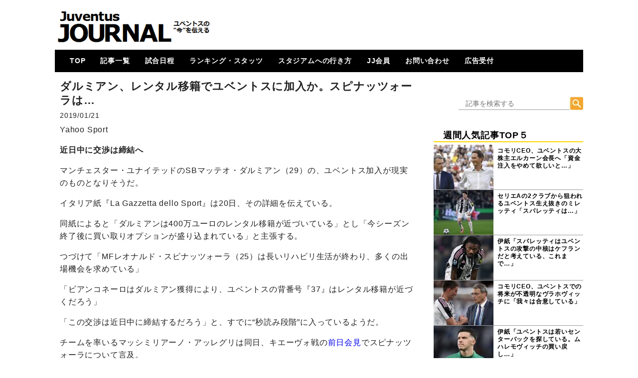

--- FILE ---
content_type: text/html; charset=UTF-8
request_url: https://juventus-journal.com/archives/25651
body_size: 13735
content:
<!DOCTYPE html>
<html xml:lang="ja" lang="ja">
<head>

<!--トラッキング-->
<!-- Global site tag (gtag.js) - Google Analytics -->
<script async src="https://www.googletagmanager.com/gtag/js?id=UA-55724650-1"></script>
<script>
  window.dataLayer = window.dataLayer || [];
  function gtag(){dataLayer.push(arguments);}
  gtag('js', new Date());

  gtag('config', 'UA-55724650-1');
</script>
<!--トラッキングここまで-->

<meta charset=UTF-8" />
<!-- viewport -->
<meta name="viewport" content="width=device-width ">
<meta name="Keywords" content="J-JOURNAL,ユベントス,ユヴェントス,JUVENTUS,ユーべ,移籍,カルチョ,ビアンコネーロ" />


<noscript><script data-cfasync="false" id="ao_optimized_gfonts_config">WebFontConfig={google:{families:["Acme","Acme","Acme","Acme"] },classes:false, events:false, timeout:1500};</script><link media='all' href="https://netdna.bootstrapcdn.com/font-awesome/4.1.0/css/font-awesome.css" rel="stylesheet"></noscript><link media='print' onload="this.onload=null;this.media='all';" href="https://netdna.bootstrapcdn.com/font-awesome/4.1.0/css/font-awesome.css" rel="stylesheet">
<noscript></noscript>

<!--アドセンスhead-->
<script data-ad-client="ca-pub-1038609135078531" async src="https://pagead2.googlesyndication.com/pagead/js/adsbygoogle.js"></script>
<!--/アドセンスhead-->

<style id="aoatfcss" media="all">body{margin:0;font-family:"ヒラギノ角ゴ Pro W3","Hiragino Kaku Gothic Pro","メイリオ",Meiryo,Osaka,"ＭＳ Ｐゴシック","MS PGothic",sans-serif;line-height:1.3;letter-spacing:0.05em;color:#222222}.container{width:1060px;margin-left:auto;margin-right:auto;padding-left:15px;padding-right:15px;overflow:hidden}article{border-bottom:1px solid #A4A4A4}article:nth-child(1) h1{border-top:1px solid #A4A4A4}.second-area article:nth-child(1) h1{border-top:none}.second-area article:last-child{border-bottom:none}article h1{margin:0;font-size:16px;font-weight:bold;height:41px;padding-top:5px}article h1 a{color:#000000;text-decoration:none;font-weight:bold}.postinfo{font-size:14px}.excerpt .postinfo{color:#FF8000}span.postcom,.postinfo a{color:#F7BE81;;}.postinfo .postcom{margin-left:20px}header{width:1060px;margin:0 auto 10px}header a{color:#ffffff;text-decoration:none}header .container{background-color:#000000;color:#ffffff}.header_title{width:320px;height:80px;float:left;overflow:hidden}.header_side_area{width:720px;height:90px;padding:5px 0;float:right;overflow:hidden}.header_title img{width:100%;height:auto;vertical-align:bottom}.siteinfo{overflow:hidden;padding-top:14px;padding-bottom:14px;display:none}.siteinfo h1{float:left;margin:0;font-family:'Acme',sans-serif;font-size:20px}.siteinfo p{float:right;margin:0;margin-top:5px;font-size:12px}nav{list-style-type:none;z-index:999!important;padding:0;margin:0 0 5px;border-radius:3px 3px 0 0}nav .container{float:left;padding:0}nav ul{list-style:none;width:100%;margin:0;padding:0;font-size:12px;overflow:hidden}nav li{float:left}nav li:first-child{margin-left:20px}nav li a{display:block;padding:15px 10px 11px;border-bottom:solid 5px transparent;color:#fff;font-size:14px;font-weight:bold;line-height:1}nav:after{content:"";clear:both;height:0;display:block;visibility:hidden}nav li ul{z-index:99!important;list-style:none;position:absolute;width:150px;margin:0;padding:0}nav li ul li{overflow:hidden;width:100%;height:0;color:#FFD700}nav li ul li:first-child{margin:0}nav li ul li a{padding:13px 15px;background:#FFFF99;color:#000000;text-align:left;font-size:12px;font-weight:bold}nav li.current-menu-item a{border-bottom-color:#e6cc1c}article img{border:none;max-width:90%;height:auto;display:block;margin:0 auto}.blogmenu ul,.blogmenu-left ul{margin:0;padding:0;list-style:none}.blogmenu .widget,.blogmenu-left .widget{margin:0 auto 10px}.blogmenu .widgettitle,.blogmenu-left .widgettitle{margin:10px 0 5px;color:#000000;font-size:18px;border-bottom:2px solid #FFD700}.blogmenu li a{display:block;color:#000000;font-size:12px;font-weight:bold;text-decoration:none}.wpp-list li{border-bottom:solid 1px #999999}.fourth-area{width:490px;margin-top:50px}.fourth-area-contents{margin:20px 0}.slider{float:left;margin-bottom:10px}#search_form{padding-top:0px;padding-bottom:0px}#s{width:389px;height:17px;border-top:none;border-left:none;border-right:none;border-bottom:1px solid #999;color:#333;padding-top:4px;padding-right:10px;padding-bottom:4px;padding-left:10px;background-color:#fff;font-size:14px}.blogmenu #s{width:230px;margin-left:50px}.blogmenu #searchsubmit{position:absolute;top:0;_top:1px;left:273px}#search_form #searchform{position:relative}*{list-style:none;text-decoration:none}.float-right{float:right;margin:20px 20px 50px 20px;font-size:20px;background:linear-gradient(transparent 60%,#FFD700 60%)}.ChangeElem_Panel{display:none}.ChangeElem_tab ul,.ChangeElem_contents ul{padding-left:0}.ChangeElem_Btn{float:left}.ChangeElem_Btn{border:1px solid #ccc;background-color:#FAFAFA;color:#333;display:inline-block;flex:1;font-size:14px;padding:10px 0;position:relative;vertical-align:middle;width:50px;margin-right:5px;text-align:center}.ChangeElem_Btn:nth-child(1){border-top:solid 5px #CEECF5}.ChangeElem_Btn:nth-child(2){border-top:solid 5px #F6E3CE}.ChangeElem_Btn:nth-child(3){border-top:solid 5px #F6CEEC}.ChangeElem_Btn:nth-child(4){border-top:solid 5px #CEF6CE}.ChangeElem_Btn:nth-child(5){border-top:solid 5px #D8CEF6}.second-area article h1{display:-webkit-box;-webkit-box-orient:vertical;-webkit-line-clamp:3;overflow:hidden}a.wpp-post-title{margin-top:5px}@media screen and (min-width:500px){.header_title{margin-top:15px}.contents{min-width:490px;max-width:715px;float:left;margin:0 10px}#header-mobile{display:none}.blogmenu{width:300px;float:right}.blogmenu-left{width:250px;float:left}.excerpt img{float:left;margin-right:10px;width:120px;height:80px}nav li{margin-right:10px}.mobAd{display:none}}.mobAd{margin-bottom:10px}.second-area{width:490px;float:left;margin:0 auto;box-shadow:1px 5px 10px rgba(0,0,0,0.4);border-top:solid 1px #BDBDBD}.second-area article h1{margin:0;margin-right:5px;font-size:14px;font-weight:normal;height:57px;padding-top:5px}.second-area .excerpt img{margin-right:5px}.second-area .postinfo{color:#FF8000}@media screen and (max-width:499px){header{width:100%;margin:0}#header-pc{display:none}#header-mobile{width:100%;margin:0 auto}.header_title{width:100%;height:60px;float:none;position:fixed;z-index:1}.header_title img{height:60px}article{padding:0}article h1{line-height:14px;font-size:16px}article .excerpt h1{height:52px;padding-top:5px;margin:0}article .excerpt img{width:120px;height:80px}nav{margin:0}nav .container{display:none}nav ul{overflow:unset}nav li{float:none;margin-left:0}nav li:first-child{margin-left:0}nav li a{font-size:14px}nav li ul{width:100%}.header_side_area{display:none}.container{width:100%;overflow:hidden;padding:0}.contents{width:100%;margin:60px auto 0;overflow:hidden}.blogmenu{width:100%;clear:both;margin:0 auto}.blogmenu ul{margin-top:20px}.blogmenu-left{display:none}.excerpt{height:80px}.excerpt img{display:block;margin-left:auto;margin-right:auto}.slider{display:none}.postinfo{margin-top:0}.excerpt img{float:left;margin-right:10px}.second-area article{padding:0}.second-area article h1{line-height:18px;padding-top:5px}.second-area{width:100%;margin:0 auto}.second-area article h1,article h1 a{margin:0;font-size:14px;height:57px}.second-area .excerpt img{margin-right:5px}.fourth-area{display:none}.drawer-dropdown-menu-item-2{line-height:1.5rem;display:block;padding:0;padding-right:.75rem;padding-left:1.5rem;text-decoration:none;color:#222}.drawer-menu-item-2{font-size:1rem;display:block;padding:.55rem;text-decoration:none;color:#222}}</style><link rel="stylesheet" media="print" href="https://juventus-journal.com/wp-content/cache/autoptimize/css/autoptimize_194f2d67e3bf1fb6cbd38e10af2da0cb.css" onload="this.onload=null;this.media='all';"><noscript id="aonoscrcss"><link media="all" href="https://juventus-journal.com/wp-content/cache/autoptimize/css/autoptimize_194f2d67e3bf1fb6cbd38e10af2da0cb.css" rel="stylesheet"></noscript><title>ダルミアン、レンタル移籍でユベントスに加入か。スピナッツォーラは… | JuventusJournal-ユベントスの“今”を伝える-</title>
<meta name='robots' content='max-image-preview:large' />
<link rel="dns-prefetch" href="https://static.hupso.com/share/js/counters.js"><link rel="preconnect" href="https://static.hupso.com/share/js/counters.js"><link rel="preload" href="https://static.hupso.com/share/js/counters.js"><link rel='dns-prefetch' href='//www.google.com' />
<link rel='dns-prefetch' href='//www.googletagmanager.com' />
<link rel='dns-prefetch' href='//pagead2.googlesyndication.com' />
<link href='https://fonts.gstatic.com' crossorigin='anonymous' rel='preconnect' />
<link href='https://ajax.googleapis.com' rel='preconnect' />
<link href='https://fonts.googleapis.com' rel='preconnect' />
<link rel="alternate" type="application/rss+xml" title="JuventusJournal-ユベントスの“今”を伝える- &raquo; フィード" href="https://juventus-journal.com/feed" />
<link rel="alternate" type="application/rss+xml" title="JuventusJournal-ユベントスの“今”を伝える- &raquo; コメントフィード" href="https://juventus-journal.com/comments/feed" />
<link rel="alternate" type="application/rss+xml" title="JuventusJournal-ユベントスの“今”を伝える- &raquo; ダルミアン、レンタル移籍でユベントスに加入か。スピナッツォーラは… のコメントのフィード" href="https://juventus-journal.com/archives/25651/feed" />
		<!-- This site uses the Google Analytics by MonsterInsights plugin v8.26.0 - Using Analytics tracking - https://www.monsterinsights.com/ -->
		<!-- Note: MonsterInsights is not currently configured on this site. The site owner needs to authenticate with Google Analytics in the MonsterInsights settings panel. -->
					<!-- No tracking code set -->
				<!-- / Google Analytics by MonsterInsights -->
		








<noscript><link rel='stylesheet'  href='//juventus-journal.com/wp-content/uploads/sass/a3_lazy_load.min.css?ver=1559963646' type='text/css' media='all' /></noscript><link rel='stylesheet' id='a3a3_lazy_load-css'  href='//juventus-journal.com/wp-content/uploads/sass/a3_lazy_load.min.css?ver=1559963646' type='text/css' media='print' onload="this.onload=null;this.media='all';" />
<script type='text/javascript' src='https://juventus-journal.com/wp-includes/js/jquery/jquery.min.js?ver=3.5.1' id='jquery-core-js'></script>

<script type='application/json' id='wpp-json'>
{"sampling_active":1,"sampling_rate":100,"ajax_url":"https:\/\/juventus-journal.com\/wp-json\/wordpress-popular-posts\/v1\/popular-posts","ID":25651,"token":"2b22e711a0","lang":0,"debug":0}
</script>

<link rel="https://api.w.org/" href="https://juventus-journal.com/wp-json/" /><link rel="alternate" type="application/json" href="https://juventus-journal.com/wp-json/wp/v2/posts/25651" /><link rel="EditURI" type="application/rsd+xml" title="RSD" href="https://juventus-journal.com/xmlrpc.php?rsd" />
<link rel="wlwmanifest" type="application/wlwmanifest+xml" href="https://juventus-journal.com/wp-includes/wlwmanifest.xml" /> 
<meta name="generator" content="WordPress 5.7.14" />
<link rel="canonical" href="https://juventus-journal.com/archives/25651" />
<link rel='shortlink' href='https://juventus-journal.com/?p=25651' />
<link rel="alternate" type="application/json+oembed" href="https://juventus-journal.com/wp-json/oembed/1.0/embed?url=https%3A%2F%2Fjuventus-journal.com%2Farchives%2F25651" />
<link rel="alternate" type="text/xml+oembed" href="https://juventus-journal.com/wp-json/oembed/1.0/embed?url=https%3A%2F%2Fjuventus-journal.com%2Farchives%2F25651&#038;format=xml" />
<meta name="generator" content="Site Kit by Google 1.165.0" />
<!-- Site Kit が追加した Google AdSense メタタグ -->
<meta name="google-adsense-platform-account" content="ca-host-pub-2644536267352236">
<meta name="google-adsense-platform-domain" content="sitekit.withgoogle.com">
<!-- Site Kit が追加した End Google AdSense メタタグ -->

<!-- Google AdSense スニペット (Site Kit が追加) -->
<script async="async" src="https://pagead2.googlesyndication.com/pagead/js/adsbygoogle.js?client=ca-pub-1038609135078531&amp;host=ca-host-pub-2644536267352236" crossorigin="anonymous" type="text/javascript"></script>

<!-- (ここまで) Google AdSense スニペット (Site Kit が追加) -->
<link rel="icon" href="https://juventus-journal.com/wp-content/uploads/2025/04/cropped-jjicon-e1745544351455-32x32.jpg" sizes="32x32" />
<link rel="icon" href="https://juventus-journal.com/wp-content/uploads/2025/04/cropped-jjicon-e1745544351455-192x192.jpg" sizes="192x192" />
<link rel="apple-touch-icon" href="https://juventus-journal.com/wp-content/uploads/2025/04/cropped-jjicon-e1745544351455-180x180.jpg" />
<meta name="msapplication-TileImage" content="https://juventus-journal.com/wp-content/uploads/2025/04/cropped-jjicon-e1745544351455-270x270.jpg" />
<!-- ## NXS/OG ## --><!-- ## NXSOGTAGS ## --><!-- ## NXS/OG ## -->


<script data-cfasync="false" id="ao_optimized_gfonts_webfontloader">(function() {var wf = document.createElement('script');wf.src='https://ajax.googleapis.com/ajax/libs/webfont/1/webfont.js';wf.type='text/javascript';wf.async='true';var s=document.getElementsByTagName('script')[0];s.parentNode.insertBefore(wf, s);})();</script></head>

<!DOCTYPE html>
<html lang="ja">
<head>
<link rel="shortcut icon" href="/wp-content/uploads/rogo2.ico">
<meta charset="UTF-8">
<!--titleタグ-->
<meta name="viewport" content="width=device-width, initial-scale=1.0">
<noscript></noscript>

<noscript><link media='all' href="https://netdna.bootstrapcdn.com/font-awesome/4.1.0/css/font-awesome.css" rel="stylesheet"></noscript><link media='print' onload="this.onload=null;this.media='all';" href="https://netdna.bootstrapcdn.com/font-awesome/4.1.0/css/font-awesome.css" rel="stylesheet">




<!--[if lt IE 9]>
<script src="https://oss.maxcdn.com/libs/html5shiv/3.7.0/html5shiv.js"></script>

<script src="https://oss.maxcdn.com/libs/respond.js/1.4.2/respond.min.js"></script>

<style>
article img	{width: 100%}
</style>
<![endif]-->

<script src="//code.jquery.com/jquery-1.11.2.min.js"></script>
<script src="//code.jquery.com/jquery-migrate-1.2.1.min.js"></script>

<!-- youtube(class=video)を遅延読込させる -->
<script>
  function youtube_defer() {
    var iframes = document.querySelectorAll('.youtube');
    iframes.forEach(function(iframe){
      if(iframe.getAttribute('data-src')) {
        iframe.setAttribute('src',iframe.getAttribute('data-src'));
      }
    });
  }
  window.addEventListener('load', youtube_defer);
</script>

<!--ドロワー用-->
<!-- drawer.css -->
<noscript><link media='all' rel="stylesheet" href="https://cdnjs.cloudflare.com/ajax/libs/drawer/3.2.1/css/drawer.min.css"></noscript><link media='print' onload="this.onload=null;this.media='all';" rel="stylesheet" href="https://cdnjs.cloudflare.com/ajax/libs/drawer/3.2.1/css/drawer.min.css">
<!-- jquery & iScroll -->
<script src="https://ajax.googleapis.com/ajax/libs/jquery/1.11.3/jquery.min.js"></script>
<script src="https://cdnjs.cloudflare.com/ajax/libs/iScroll/5.1.3/iscroll.min.js"></script>
<!-- drawer.js -->
<script src="https://cdnjs.cloudflare.com/ajax/libs/drawer/3.2.1/js/drawer.min.js"></script>
<!-- dropdown.js -->
<script src="https://cdnjs.cloudflare.com/ajax/libs/twitter-bootstrap/3.3.7/js/bootstrap.min.js"></script>
<!--/ドロワー用-->


<!--アドセンスAMP用2018-->
<script async custom-element="amp-ad" src="https://cdn.ampproject.org/v0/amp-ad-0.1.js"></script>
<!--/アドセンスAMP用2018-->


<!--Tab切替機能-->
<script type="text/javascript">
$(function () {
  /*初期表示*/
  $('.ChangeElem_Panel').hide();
  $('.ChangeElem_Panel').eq(0).show();
  $('.ChangeElem_Btn').eq(0).addClass('is-active');
  /*クリックイベント*/
  $('.ChangeElem_Btn').each(function () {
    $(this).on('click', function () {
      var index = $('.ChangeElem_Btn').index(this);
      $('.ChangeElem_Btn').removeClass('is-active');
      $(this).addClass('is-active');
      $('.ChangeElem_Panel').hide();
      $('.ChangeElem_Panel').eq(index).show();
    });
  });
});
</script>
<!--/Tab切替機能-->

<title>ダルミアン、レンタル移籍でユベントスに加入か。スピナッツォーラは… | JuventusJournal-ユベントスの“今”を伝える-</title>
<meta name='robots' content='max-image-preview:large' />
<link rel="dns-prefetch" href="https://static.hupso.com/share/js/counters.js"><link rel="preconnect" href="https://static.hupso.com/share/js/counters.js"><link rel="preload" href="https://static.hupso.com/share/js/counters.js"><link rel='dns-prefetch' href='//www.google.com' />
<link rel='dns-prefetch' href='//www.googletagmanager.com' />
<link rel='dns-prefetch' href='//pagead2.googlesyndication.com' />
<link href='https://fonts.gstatic.com' crossorigin='anonymous' rel='preconnect' />
<link href='https://ajax.googleapis.com' rel='preconnect' />
<link href='https://fonts.googleapis.com' rel='preconnect' />
<link rel="alternate" type="application/rss+xml" title="JuventusJournal-ユベントスの“今”を伝える- &raquo; フィード" href="https://juventus-journal.com/feed" />
<link rel="alternate" type="application/rss+xml" title="JuventusJournal-ユベントスの“今”を伝える- &raquo; コメントフィード" href="https://juventus-journal.com/comments/feed" />
<link rel="alternate" type="application/rss+xml" title="JuventusJournal-ユベントスの“今”を伝える- &raquo; ダルミアン、レンタル移籍でユベントスに加入か。スピナッツォーラは… のコメントのフィード" href="https://juventus-journal.com/archives/25651/feed" />
		<!-- This site uses the Google Analytics by MonsterInsights plugin v8.26.0 - Using Analytics tracking - https://www.monsterinsights.com/ -->
		<!-- Note: MonsterInsights is not currently configured on this site. The site owner needs to authenticate with Google Analytics in the MonsterInsights settings panel. -->
					<!-- No tracking code set -->
				<!-- / Google Analytics by MonsterInsights -->
		
<link rel="https://api.w.org/" href="https://juventus-journal.com/wp-json/" /><link rel="alternate" type="application/json" href="https://juventus-journal.com/wp-json/wp/v2/posts/25651" /><link rel="EditURI" type="application/rsd+xml" title="RSD" href="https://juventus-journal.com/xmlrpc.php?rsd" />
<link rel="wlwmanifest" type="application/wlwmanifest+xml" href="https://juventus-journal.com/wp-includes/wlwmanifest.xml" /> 
<meta name="generator" content="WordPress 5.7.14" />
<link rel="canonical" href="https://juventus-journal.com/archives/25651" />
<link rel='shortlink' href='https://juventus-journal.com/?p=25651' />
<link rel="alternate" type="application/json+oembed" href="https://juventus-journal.com/wp-json/oembed/1.0/embed?url=https%3A%2F%2Fjuventus-journal.com%2Farchives%2F25651" />
<link rel="alternate" type="text/xml+oembed" href="https://juventus-journal.com/wp-json/oembed/1.0/embed?url=https%3A%2F%2Fjuventus-journal.com%2Farchives%2F25651&#038;format=xml" />
<meta name="generator" content="Site Kit by Google 1.165.0" /><link rel="icon" href="https://juventus-journal.com/wp-content/uploads/2025/04/cropped-jjicon-e1745544351455-32x32.jpg" sizes="32x32" />
<link rel="icon" href="https://juventus-journal.com/wp-content/uploads/2025/04/cropped-jjicon-e1745544351455-192x192.jpg" sizes="192x192" />
<link rel="apple-touch-icon" href="https://juventus-journal.com/wp-content/uploads/2025/04/cropped-jjicon-e1745544351455-180x180.jpg" />
<meta name="msapplication-TileImage" content="https://juventus-journal.com/wp-content/uploads/2025/04/cropped-jjicon-e1745544351455-270x270.jpg" />
<!-- ## NXS/OG ## --><!-- ## NXSOGTAGS ## --><!-- ## NXS/OG ## -->

<!--ページ単位の広告タグ-->
<script async src="//pagead2.googlesyndication.com/pagead/js/adsbygoogle.js"></script>
<script>
     (adsbygoogle = window.adsbygoogle || []).push({
          google_ad_client: "ca-pub-1038609135078531",
          enable_page_level_ads: true
     });
</script>


</head>

<!--【モバイル】-->
<div id="header-mobile">

<!--【ドロワー設定?】-->
<body data-rsssl=1 class="drawer drawer--right">
  <header role="banner">
    <!-- ハンバーガーボタン -->
    <button type="button" class="drawer-toggle drawer-hamburger">
      <span class="sr-only">toggle navigation</span>
      <span class="drawer-hamburger-icon"></span>
    </button>
    <!-- ナビゲーションの中身 -->
    <nav class="drawer-nav" role="navigation">
      <ul class="drawer-menu">
        <li><a class="drawer-menu-item-2" href="https://juventus-journal.com">◇TOP-PAGE</a></li>
        <li><a class="drawer-menu-item-2" href="https://juventus-journal.com/archives/category/news" data-toggle="dropdown">▼記事一覧<span class="drawer-caret"></span></a>
            <li><a class="drawer-dropdown-menu-item-2" href="https://juventus-journal.com/archives/category/news">― 全記事</a></li>
            <li><a class="drawer-dropdown-menu-item-2" href="https://juventus-journal.com/archives/category/news/column">― コラム</a></li>
            <li><a class="drawer-dropdown-menu-item-2" href="https://juventus-journal.com/archives/category/news/special">― 特集</a></li>
            <li><a class="drawer-dropdown-menu-item-2" href="https://juventus-journal.com/archives/category/news/review">― 試合レビュー</a></li>
        <li><a class="drawer-menu-item-2" href="https://juventus-journal.com/jj-member">▼JJ会員メニュー</a>
            <li><a class="drawer-dropdown-menu-item-2" href="https://juventus-journal.com/membership-join">― JJ会員とは</a></li>
            <li><a class="drawer-dropdown-menu-item-2" href="https://juventus-journal.com/jj-member/membership-login">― ログイン・会員ページ</a></li>
</li>
        <li><a class="drawer-menu-item-2" href="https://juventus-journal.com/match">◇試合日程・結果</a></li>
        <li><a class="drawer-menu-item-2" href="https://juventus-journal.com/stats">◇ランキング・スタッツ</a></li>
        <li><a class="drawer-menu-item-2" href="https://juventus-journal.com/stadium">◇スタジアムへの行き方</a></li>
        <li><a class="drawer-menu-item-2" href="https://juventus-journal.com/contact">◇お問い合わせ</a></li>
<!--       <li><a class="drawer-menu-item-2" href="https://juventus-journal.com/sponsored">◇PARTNER</a></li> -->
      </ul>
    </nav>
  </header>
  <main role="main">

 <div class="header_title">
    <div class="menu-open">
    <a href="https://juventus-journal.com">
       <img src="/wp-content/uploads/mobile-title1.png"
         width="400"
         height="100"
       alt="">
    </a>
   </div>
 </div>

  </main>
  
  <!-- ドロワーメニューの利用宣言 -->
  <script>
    $(document).ready(function() {
    $('.drawer').drawer();
  });
  </script>
<script defer src="https://juventus-journal.com/wp-content/cache/autoptimize/js/autoptimize_b13c98c4d560ee81e3c5920e71defa49.js"></script></body>
<!--/【ドロワー設定?】-->

</div>
<!--/【モバイル】-->

<body data-rsssl=1 class="post-template-default single single-post postid-25651 single-format-standard metaslider-plugin">
<header>
<div id="header-pc"><!--【PC】-->
<div class="in-header">
<!--ヘッダーの上非表示中-->
<div class="siteinfo">
<div class="container">
<h1><a href="https://juventus-journal.com">JuventusJournal-ユベントスの“今”を伝える-</a></h1>
<p></p>
</div>
</div>

<div class="header_title">
<a href="https://juventus-journal.com">
<img src="https://juventus-journal.com/wp-content/uploads/2025/04/juventusjournalnewlogo.png"
 width="400"
 height="100"
 alt="">
</a>
</div>
<div class="header_side_area">
<!-- PCタイトル横 -->

</div>


<nav>
<div class="container">
<div class="menu-%e3%83%88%e3%83%83%e3%83%97%e3%83%a1%e3%83%8b%e3%83%a5%e3%83%bc-container"><ul id="menu-%e3%83%88%e3%83%83%e3%83%97%e3%83%a1%e3%83%8b%e3%83%a5%e3%83%bc" class="menu"><li id="menu-item-51" class="menu-item menu-item-type-custom menu-item-object-custom menu-item-home menu-item-51"><a href="https://juventus-journal.com/">TOP</a></li>
<li id="menu-item-57" class="menu-item menu-item-type-taxonomy menu-item-object-category current-post-ancestor menu-item-has-children menu-item-57"><a href="https://juventus-journal.com/archives/category/news">記事一覧</a>
<ul class="sub-menu">
	<li id="menu-item-60" class="menu-item menu-item-type-taxonomy menu-item-object-category current-post-ancestor current-menu-parent current-post-parent menu-item-60"><a href="https://juventus-journal.com/archives/category/news/main">メイン</a></li>
	<li id="menu-item-59" class="menu-item menu-item-type-taxonomy menu-item-object-category menu-item-59"><a href="https://juventus-journal.com/archives/category/news/column">コラム</a></li>
	<li id="menu-item-61" class="menu-item menu-item-type-taxonomy menu-item-object-category menu-item-61"><a href="https://juventus-journal.com/archives/category/news/special">特集</a></li>
	<li id="menu-item-63" class="menu-item menu-item-type-taxonomy menu-item-object-category current-post-ancestor current-menu-parent current-post-parent menu-item-63"><a href="https://juventus-journal.com/archives/category/news/mercato">メルカート</a></li>
	<li id="menu-item-54971" class="menu-item menu-item-type-taxonomy menu-item-object-category menu-item-54971"><a href="https://juventus-journal.com/archives/category/movie">動画</a></li>
	<li id="menu-item-9450" class="menu-item menu-item-type-taxonomy menu-item-object-category menu-item-9450"><a href="https://juventus-journal.com/archives/category/news/review">試合レビュー</a></li>
	<li id="menu-item-7392" class="menu-item menu-item-type-taxonomy menu-item-object-category menu-item-7392"><a href="https://juventus-journal.com/archives/category/news/squad">招集メンバー</a></li>
	<li id="menu-item-7391" class="menu-item menu-item-type-taxonomy menu-item-object-category menu-item-7391"><a href="https://juventus-journal.com/archives/category/news/ucl">UCL</a></li>
	<li id="menu-item-20024" class="menu-item menu-item-type-taxonomy menu-item-object-category menu-item-20024"><a href="https://juventus-journal.com/archives/category/news/primavera">U23・下部組織・Women</a></li>
	<li id="menu-item-58" class="menu-item menu-item-type-taxonomy menu-item-object-category menu-item-58"><a href="https://juventus-journal.com/archives/category/news/calcio">カルチョ全般</a></li>
</ul>
</li>
<li id="menu-item-18706" class="menu-item menu-item-type-post_type menu-item-object-page menu-item-has-children menu-item-18706"><a href="https://juventus-journal.com/match">試合日程</a>
<ul class="sub-menu">
	<li id="menu-item-10556" class="menu-item menu-item-type-post_type menu-item-object-page menu-item-10556"><a href="https://juventus-journal.com/match/match17-18">2017-18</a></li>
	<li id="menu-item-18714" class="menu-item menu-item-type-post_type menu-item-object-page menu-item-18714"><a href="https://juventus-journal.com/match/match18-19">2018-19</a></li>
	<li id="menu-item-36928" class="menu-item menu-item-type-post_type menu-item-object-page menu-item-36928"><a href="https://juventus-journal.com/match/match19-20">2019-20</a></li>
	<li id="menu-item-55116" class="menu-item menu-item-type-post_type menu-item-object-page menu-item-55116"><a href="https://juventus-journal.com/match/match20-21">2020-21</a></li>
	<li id="menu-item-72186" class="menu-item menu-item-type-post_type menu-item-object-page menu-item-72186"><a href="https://juventus-journal.com/match/match21-22">2021-22</a></li>
	<li id="menu-item-99146" class="menu-item menu-item-type-post_type menu-item-object-page menu-item-99146"><a href="https://juventus-journal.com/match/match22-23">2022-23</a></li>
	<li id="menu-item-117842" class="menu-item menu-item-type-post_type menu-item-object-page menu-item-117842"><a href="https://juventus-journal.com/match/match23-24">2023-24</a></li>
	<li id="menu-item-142107" class="menu-item menu-item-type-post_type menu-item-object-page menu-item-142107"><a href="https://juventus-journal.com/match/match24-25">2024-25</a></li>
</ul>
</li>
<li id="menu-item-19866" class="menu-item menu-item-type-post_type menu-item-object-page menu-item-has-children menu-item-19866"><a href="https://juventus-journal.com/stats">ランキング・スタッツ</a>
<ul class="sub-menu">
	<li id="menu-item-19884" class="menu-item menu-item-type-post_type menu-item-object-page menu-item-19884"><a href="https://juventus-journal.com/stats/leaguetable">各国順位表</a></li>
	<li id="menu-item-19942" class="menu-item menu-item-type-post_type menu-item-object-page menu-item-19942"><a href="https://juventus-journal.com/stats/roundlivescore">次節 日程一覧</a></li>
	<li id="menu-item-19882" class="menu-item menu-item-type-post_type menu-item-object-page menu-item-19882"><a href="https://juventus-journal.com/stats/topscorers">ゴールランキング</a></li>
</ul>
</li>
<li id="menu-item-12009" class="menu-item menu-item-type-post_type menu-item-object-page menu-item-has-children menu-item-12009"><a href="https://juventus-journal.com/stadium">スタジアムへの行き方</a>
<ul class="sub-menu">
	<li id="menu-item-11338" class="menu-item menu-item-type-post_type menu-item-object-page menu-item-11338"><a href="https://juventus-journal.com/stadium/prologue">はじめに</a></li>
	<li id="menu-item-11337" class="menu-item menu-item-type-post_type menu-item-object-page menu-item-11337"><a href="https://juventus-journal.com/stadium/howtogo">How To Go ?</a></li>
</ul>
</li>
<li id="menu-item-36186" class="menu-item menu-item-type-post_type menu-item-object-page menu-item-has-children menu-item-36186"><a href="https://juventus-journal.com/jj-member">JJ会員</a>
<ul class="sub-menu">
	<li id="menu-item-36180" class="menu-item menu-item-type-post_type menu-item-object-page menu-item-36180"><a href="https://juventus-journal.com/membership-join">JJ会員とは</a></li>
	<li id="menu-item-36179" class="menu-item menu-item-type-post_type menu-item-object-page menu-item-36179"><a href="https://juventus-journal.com/jj-member/membership-login">ログイン</a></li>
	<li id="menu-item-36187" class="menu-item menu-item-type-post_type menu-item-object-page menu-item-36187"><a href="https://juventus-journal.com/jj-member/membership-login">会員ページ</a></li>
	<li id="menu-item-36535" class="menu-item menu-item-type-post_type menu-item-object-page menu-item-36535"><a href="https://juventus-journal.com/?page_id=36492">登録方法（図解）</a></li>
</ul>
</li>
<li id="menu-item-55" class="menu-item menu-item-type-post_type menu-item-object-page menu-item-55"><a title="information" href="https://juventus-journal.com/contact">お問い合わせ</a></li>
<li id="menu-item-24793" class="menu-item menu-item-type-post_type menu-item-object-page menu-item-24793"><a href="https://juventus-journal.com/sponsored/sponsoredform">広告受付</a></li>
</ul></div></div>
</nav>
</div>
</div><!--/【PC】-->


</header>
</body>
<body data-rsssl=1 class="post-template-default single single-post postid-25651 single-format-standard metaslider-plugin">


<div class="container">
<div class="contents">

<article class="post-25651 post type-post status-publish format-standard hentry category-main category-mercato">

<div class="single-excerpt">

<!--広告タイトル上-->

<!--/広告タイトル上-->

<div class="single_page">

<h1>ダルミアン、レンタル移籍でユベントスに加入か。スピナッツォーラは…</h1>
</div>



<div class="postinfo">
	2019/01/21</div>

<div class="single_page_text">
 Yahoo Sport
<p><strong>近日中に交渉は締結へ</strong></p>
<p>マンチェスター・ユナイテッドのSBマッテオ・ダルミアン（29）の、ユベントス加入が現実のものとなりそうだ。</p>
<p>イタリア紙『La Gazzetta dello Sport』は20日、その詳細を伝えている。</p>
<p>同紙によると「ダルミアンは400万ユーロのレンタル移籍が近づいている」とし「今シーズン終了後に買い取りオプションが盛り込まれている」と主張する。</p>
<p>つづけて「MFレオナルド・スピナッツォーラ（25）は長いリハビリ生活が終わり、多くの出場機会を求めている」</p>
<p>「ビアンコネーロはダルミアン獲得により、ユベントスの背番号『37』はレンタル移籍が近づくだろう」</p>
<p>「この交渉は近日中に締結するだろう」と、すでに“秒読み段階”に入っているようだ。</p>
<p>チームを率いるマッシミリアーノ・アッレグリは同日、キエーヴォ戦の<a href="https://juventus-journal.com/archives/25643">前日会見</a>でスピナッツォーラについて言及。</p>
<p>指揮官は「彼がチームを離れるのは、代わりに選手が加入してきたときのみ」と移籍をほのめかす発言を残している。</p>
</div>

</div>
<!--/single-excerpt-->

<!--ネクストページ-->

<!--shareボタン-->
<div style="padding-bottom:20px; padding-top:10px;" class="hupso-share-buttons"><!-- Hupso Share Buttons - https://www.hupso.com/share/ --><a class="hupso_counters" href="https://www.hupso.com/share/"><img src="https://static.hupso.com/share/buttons/dot.png" style="border:0px; padding-top:2px; float:left;" alt="Share Button"/></a><script type="text/javascript">var hupso_services_c=new Array("twitter","facebook_like");var hupso_counters_lang = "ja_JP";var hupso_image_folder_url = "";var hupso_url_c="https://juventus-journal.com/archives/25651";var hupso_title_c="ダルミアン、レンタル移籍でユベントスに加入か。スピナッツォーラは…";</script><script type="text/javascript" src="https://static.hupso.com/share/js/counters.js"></script><!-- Hupso Share Buttons --></div>
<!--広告--><!-- JJ_記事下レスポン -->

<!--広告ここまで-->

<!--youtube最新動画Ads-->
<!--一旦停止220312
<div><div class="dfad dfad_pos_1 dfad_first" id="_ad_60277"><p> </p>
<div class="video2"><center>
<iframe width="560" height="315" class="youtube" data-src="https://www.youtube.com/embed/Jb3CxLYaang" frameborder="0" allow="accelerometer; autoplay; clipboard-write; encrypted-media; gyroscope; picture-in-picture" allowfullscreen></iframe>
</center></div></div></div>-->


<div class="postinfo-c">
	<span class="postcat">
	category:
	<a href="https://juventus-journal.com/archives/category/news/main" rel="category tag">メイン</a>, <a href="https://juventus-journal.com/archives/category/news/mercato" rel="category tag">メルカート</a>	</span>
</div>

<!--関連記事-->


<div id="comments">
<h3>コメント</h3>
<ul>
		<li id="comment-59911" class="comment even thread-even depth-1">
			<article id="div-comment-59911" class="comment-body">
				<footer class="comment-meta">
					<div class="comment-author vcard">
												<b class="fn">Anonymous</b> <span class="says">より:</span>					</div><!-- .comment-author -->

					<div class="comment-metadata">
						<a href="https://juventus-journal.com/archives/25651#comment-59911"><time datetime="2019-01-21T18:29:25+09:00">2019年1月21日 18:29</time></a>					</div><!-- .comment-metadata -->

									</footer><!-- .comment-meta -->

				<div class="comment-content">
					<p>まぢでいらない<br />
小物ばかり勘弁		</p>
<div class="wpulike wpulike-default ">
<div class="wp_ulike_general_class wp_ulike_is_not_liked"><button type="button"
					aria-label="いいねボタン"
					data-ulike-id="59911"
					data-ulike-nonce="1dce5c6299"
					data-ulike-type="likeThisComment"
					data-ulike-template="wpulike-default"
					data-ulike-display-likers=""
					data-ulike-disable-pophover=""
					class="wp_ulike_btn wp_ulike_put_image wp_likethiscomment_59911"></button><span class="count-box">0</span>			</div>
</div>
				</div><!-- .comment-content -->

							</article><!-- .comment-body -->
		</li><!-- #comment-## -->
		<li id="comment-59909" class="comment odd alt thread-odd thread-alt depth-1">
			<article id="div-comment-59909" class="comment-body">
				<footer class="comment-meta">
					<div class="comment-author vcard">
												<b class="fn">Anonymous</b> <span class="says">より:</span>					</div><!-- .comment-author -->

					<div class="comment-metadata">
						<a href="https://juventus-journal.com/archives/25651#comment-59909"><time datetime="2019-01-21T17:15:17+09:00">2019年1月21日 17:15</time></a>					</div><!-- .comment-metadata -->

									</footer><!-- .comment-meta -->

				<div class="comment-content">
					<p>「有能な選手であること」以上に「ユーベの選手である事をポジティブに捉えるかどうか」を重視したのかなと思う。<br />
もちろんスピナッツォーラの思いは真っ当なものでもあるし。</p>
<p>ダルミアンはディフェンスラインのどこでもプレー出来るし、バックアッパー歴が長いというところもプラスに映ったのかなぁ？</p>
<p>まぁ、ダルミアン獲得のコストが分かるまで静観でいいんじゃない？		</p>
<div class="wpulike wpulike-default ">
<div class="wp_ulike_general_class wp_ulike_is_not_liked"><button type="button"
					aria-label="いいねボタン"
					data-ulike-id="59909"
					data-ulike-nonce="c3fbdbdaa6"
					data-ulike-type="likeThisComment"
					data-ulike-template="wpulike-default"
					data-ulike-display-likers=""
					data-ulike-disable-pophover=""
					class="wp_ulike_btn wp_ulike_put_image wp_likethiscomment_59909"></button><span class="count-box">12+</span>			</div>
</div>
				</div><!-- .comment-content -->

							</article><!-- .comment-body -->
		</li><!-- #comment-## -->
		<li id="comment-59905" class="comment even thread-even depth-1">
			<article id="div-comment-59905" class="comment-body">
				<footer class="comment-meta">
					<div class="comment-author vcard">
												<b class="fn">Anonymous</b> <span class="says">より:</span>					</div><!-- .comment-author -->

					<div class="comment-metadata">
						<a href="https://juventus-journal.com/archives/25651#comment-59905"><time datetime="2019-01-21T14:53:02+09:00">2019年1月21日 14:53</time></a>					</div><!-- .comment-metadata -->

									</footer><!-- .comment-meta -->

				<div class="comment-content">
					<p>伸び代はないかもしれないが、計算のたつ安定した補強。<br />
スピナッツォーラが成長して戻るまでの間のサンドロ、カンセロのバックアッパーとしては申し分ない。		</p>
<div class="wpulike wpulike-default ">
<div class="wp_ulike_general_class wp_ulike_is_not_liked"><button type="button"
					aria-label="いいねボタン"
					data-ulike-id="59905"
					data-ulike-nonce="e72b46b8f8"
					data-ulike-type="likeThisComment"
					data-ulike-template="wpulike-default"
					data-ulike-display-likers=""
					data-ulike-disable-pophover=""
					class="wp_ulike_btn wp_ulike_put_image wp_likethiscomment_59905"></button><span class="count-box">20+</span>			</div>
</div>
				</div><!-- .comment-content -->

							</article><!-- .comment-body -->
		</li><!-- #comment-## -->
		<li id="comment-59903" class="comment odd alt thread-odd thread-alt depth-1">
			<article id="div-comment-59903" class="comment-body">
				<footer class="comment-meta">
					<div class="comment-author vcard">
												<b class="fn">Anonymous</b> <span class="says">より:</span>					</div><!-- .comment-author -->

					<div class="comment-metadata">
						<a href="https://juventus-journal.com/archives/25651#comment-59903"><time datetime="2019-01-21T14:31:01+09:00">2019年1月21日 14:31</time></a>					</div><!-- .comment-metadata -->

									</footer><!-- .comment-meta -->

				<div class="comment-content">
					<p>スピナ本人の意志尊重とはいえ、レンタル先で出場機会を得たとしても怪我しないとは限らないし、万が一それでまた長期離脱されて帰ってきたらあんまり意味がない。<br />
というかそれ以上に、アレックスサンドロより年上でユナイテッドであまり出場できてない選手を仮に報道通りユーベ陣営が欲しがってたとして、その理由がわからない。		</p>
<div class="wpulike wpulike-default ">
<div class="wp_ulike_general_class wp_ulike_is_not_liked"><button type="button"
					aria-label="いいねボタン"
					data-ulike-id="59903"
					data-ulike-nonce="d0127deb22"
					data-ulike-type="likeThisComment"
					data-ulike-template="wpulike-default"
					data-ulike-display-likers=""
					data-ulike-disable-pophover=""
					class="wp_ulike_btn wp_ulike_put_image wp_likethiscomment_59903"></button><span class="count-box">6+</span>			</div>
</div>
				</div><!-- .comment-content -->

							</article><!-- .comment-body -->
		</li><!-- #comment-## -->
</ul>

</div>
</article>



<!-- 動画記事の場合、自動表示動画を非表示にする -->
<script>
    (function (window, document) {
        var a = document.getElementsByClassName("video2");
        var al = a.length;
        var c = document.getElementsByClassName("video_spe");
        var cl = c.length;
        if (cl === 1) {
            for (var i = 0; i < al; i++) {
                a[i].style.display = "none";
            }
        }
    })(window, document);
</script>

</div><!--/contents-->

<!--ウィジェット-->
<div class="blogmenu">
<ul>
<div class="widget_text widget"><div class="textwidget custom-html-widget"><!--<center>[dfads params='groups=38&limit=1']</center>20240321--></div></div><div class="widget_text widget"><div class="textwidget custom-html-widget"><br /></div></div><div class="widget"><div id="search_form">
<form method="get" id="searchform" action="https://juventus-journal.com/">
<input type="text" value="" placeholder=" 記事を検索する" name="s" id="s" />
<input type="image" src="https://juventus-journal.com/wp-content/themes/mythemes/search.jpg" alt="検索" id="searchsubmit"  value="Search" />
</form>
</div>


<!-- <input type="submit" id="searchsubmit" value="Search"/> -->
</div><div class="widget_text widget"><div class="textwidget custom-html-widget"><br /></div></div>
<div class="widget">
<h2 class="widgettitle">　週間人気記事TOP５</h2><!-- cached -->
<!-- WordPress Popular Posts -->

<ul class="wpp-list">
<li><a href="https://juventus-journal.com/archives/160747" target="_self"><img src="//juventus-journal.com/wp-content/plugins/a3-lazy-load/assets/images/lazy_placeholder.gif" data-lazy-type="image" data-src="https://juventus-journal.com/wp-content/uploads/wordpress-popular-posts/160747-featured-120x90.jpeg" width="120" height="90" alt="" class="lazy lazy-hidden wpp-thumbnail wpp_featured wpp_cached_thumb" loading="lazy" /><noscript><img src="https://juventus-journal.com/wp-content/uploads/wordpress-popular-posts/160747-featured-120x90.jpeg" width="120" height="90" alt="" class="wpp-thumbnail wpp_featured wpp_cached_thumb" loading="lazy" /></noscript></a> <a href="https://juventus-journal.com/archives/160747" class="wpp-post-title" target="_self">コモリCEO、ユベントスの大株主エルカーン会長へ「資金注入をやめて欲しいと…」</a> </li>
<li><a href="https://juventus-journal.com/archives/160791" target="_self"><img src="//juventus-journal.com/wp-content/plugins/a3-lazy-load/assets/images/lazy_placeholder.gif" data-lazy-type="image" data-src="https://juventus-journal.com/wp-content/uploads/wordpress-popular-posts/160791-featured-120x90.jpeg" width="120" height="90" alt="" class="lazy lazy-hidden wpp-thumbnail wpp_featured wpp_cached_thumb" loading="lazy" /><noscript><img src="https://juventus-journal.com/wp-content/uploads/wordpress-popular-posts/160791-featured-120x90.jpeg" width="120" height="90" alt="" class="wpp-thumbnail wpp_featured wpp_cached_thumb" loading="lazy" /></noscript></a> <a href="https://juventus-journal.com/archives/160791" class="wpp-post-title" target="_self">セリエAの2クラブから狙われるユベントス生え抜きのミレッティ「スパレッティは…」</a> </li>
<li><a href="https://juventus-journal.com/archives/160728" target="_self"><img src="//juventus-journal.com/wp-content/plugins/a3-lazy-load/assets/images/lazy_placeholder.gif" data-lazy-type="image" data-src="https://juventus-journal.com/wp-content/uploads/wordpress-popular-posts/160728-featured-120x90.jpeg" width="120" height="90" alt="" class="lazy lazy-hidden wpp-thumbnail wpp_featured wpp_cached_thumb" loading="lazy" /><noscript><img src="https://juventus-journal.com/wp-content/uploads/wordpress-popular-posts/160728-featured-120x90.jpeg" width="120" height="90" alt="" class="wpp-thumbnail wpp_featured wpp_cached_thumb" loading="lazy" /></noscript></a> <a href="https://juventus-journal.com/archives/160728" class="wpp-post-title" target="_self">伊紙「スパレッティはユベントスの攻撃の中核はケフランだと考えている、これまで…」</a> </li>
<li><a href="https://juventus-journal.com/archives/160758" target="_self"><img src="//juventus-journal.com/wp-content/plugins/a3-lazy-load/assets/images/lazy_placeholder.gif" data-lazy-type="image" data-src="https://juventus-journal.com/wp-content/uploads/wordpress-popular-posts/160758-featured-120x90.jpeg" width="120" height="90" alt="" class="lazy lazy-hidden wpp-thumbnail wpp_featured wpp_cached_thumb" loading="lazy" /><noscript><img src="https://juventus-journal.com/wp-content/uploads/wordpress-popular-posts/160758-featured-120x90.jpeg" width="120" height="90" alt="" class="wpp-thumbnail wpp_featured wpp_cached_thumb" loading="lazy" /></noscript></a> <a href="https://juventus-journal.com/archives/160758" class="wpp-post-title" target="_self">コモリCEO、ユベントスでの将来が不透明なヴラホヴィッチに「我々は合意している」</a> </li>
<li><a href="https://juventus-journal.com/archives/160780" target="_self"><img src="//juventus-journal.com/wp-content/plugins/a3-lazy-load/assets/images/lazy_placeholder.gif" data-lazy-type="image" data-src="https://juventus-journal.com/wp-content/uploads/wordpress-popular-posts/160780-featured-120x90.jpeg" width="120" height="90" alt="" class="lazy lazy-hidden wpp-thumbnail wpp_featured wpp_cached_thumb" loading="lazy" /><noscript><img src="https://juventus-journal.com/wp-content/uploads/wordpress-popular-posts/160780-featured-120x90.jpeg" width="120" height="90" alt="" class="wpp-thumbnail wpp_featured wpp_cached_thumb" loading="lazy" /></noscript></a> <a href="https://juventus-journal.com/archives/160780" class="wpp-post-title" target="_self">伊紙「ユベントスは若いセンターバックを探している。ムハレモヴィッチの買い戻し…」</a> </li>

</ul>

</div>
<div class="widget_text widget"><div class="textwidget custom-html-widget"><!--
<div class="video_wid">
[dfads params='groups=39&limit=1']
</div>
--></div></div><div class="widget_text widget"><div class="textwidget custom-html-widget"><br /></div></div><div class="widget"><h2 class="widgettitle">　新着コメント</h2>			<div class="textwidget"><dl class="mycomment">
<dd><a href="https://juventus-journal.com/archives/160801#comment-113669">OBピャニッチがコンティナッサを訪問「ユベントスに復帰する可能性は…」</a><br /><span class="my_comments_content"><i class="fa fa-comments"></i>&nbsp;ロカテッリをピアニッチに変えるのは理解出来るありだけど、前に出すのに既存のメンバーの誰を外...&nbsp;(11/14)</span></dd><dd><a href="https://juventus-journal.com/archives/160780#comment-113668">伊紙「ユベントスは若いセンターバックを探している。ムハレモヴィッチの買い戻し…」</a><br /><span class="my_comments_content"><i class="fa fa-comments"></i>&nbsp;レアルは優秀な若手に基本買い戻し条項つけてるイメージ&nbsp;(11/14)</span></dd><dd><a href="https://juventus-journal.com/archives/160801#comment-113667">OBピャニッチがコンティナッサを訪問「ユベントスに復帰する可能性は…」</a><br /><span class="my_comments_content"><i class="fa fa-comments"></i>&nbsp;他リーグから高い金かけてとってくるくらいなら、フリーでそれほど金もかからないピャニッチとっ...&nbsp;(11/14)</span></dd><dd><a href="https://juventus-journal.com/archives/160801#comment-113666">OBピャニッチがコンティナッサを訪問「ユベントスに復帰する可能性は…」</a><br /><span class="my_comments_content"><i class="fa fa-comments"></i>&nbsp;年俸次第では単年契約でいいと思うんだわ
ロカテッリ前に出してピャニッチとミレッティをレジ...&nbsp;(11/14)</span></dd><dd><a href="https://juventus-journal.com/archives/160791#comment-113665">セリエAの2クラブから狙われるユベントス生え抜きのミレッティ「スパレッティは…」</a><br /><span class="my_comments_content"><i class="fa fa-comments"></i>&nbsp;レンタル前のミレッティはシュート以外不満なかったしユルディズと一緒にユーベの軸になって欲し...&nbsp;(11/14)</span></dd></dl>
<div class="float-right"><a href="https://juventus-journal.com/comments"><strong><small><font color="#515151">　　新着コメント一覧へ</font></small></strong></a></div>
</div>
		</div><div class="widget_text widget"><div class="textwidget custom-html-widget"><br /></div></div><div class="widget_text widget"><div class="textwidget custom-html-widget"><br /></div></div><div class="widget_text widget"><div class="textwidget custom-html-widget"><br /></div></div><div class="widget"><div id="search_form">
<form method="get" id="searchform" action="https://juventus-journal.com/">
<input type="text" value="" placeholder=" 記事を検索する" name="s" id="s" />
<input type="image" src="https://juventus-journal.com/wp-content/themes/mythemes/search.jpg" alt="検索" id="searchsubmit"  value="Search" />
</form>
</div>


<!-- <input type="submit" id="searchsubmit" value="Search"/> -->
</div><div class="widget_text widget"><div class="textwidget custom-html-widget"><br /></div></div><div class="widget"><div style="padding-bottom:20px; padding-top:10px;" class="hupso-share-buttons"><!-- Hupso Share Buttons - https://www.hupso.com/share/ --><a class="hupso_counters" href="https://www.hupso.com/share/"><img class="lazy lazy-hidden" src="//juventus-journal.com/wp-content/plugins/a3-lazy-load/assets/images/lazy_placeholder.gif" data-lazy-type="image" data-src="https://static.hupso.com/share/buttons/dot.png" style="border:0px; padding-top:2px; float:left;" alt="Share Button"/><noscript><img src="https://static.hupso.com/share/buttons/dot.png" style="border:0px; padding-top:2px; float:left;" alt="Share Button"/></noscript></a><script type="text/javascript">var hupso_services_c=new Array("twitter","facebook_like");var hupso_counters_lang = "ja_JP";var hupso_image_folder_url = "";var hupso_url_c="";var hupso_title_c="";</script><script type="text/javascript" src="https://static.hupso.com/share/js/counters.js"></script><!-- Hupso Share Buttons --></div></div><!--RSSの設置場所-->
</ul>
</div>

</div>
<!--/container-->


<footer>
<div class="container">
<center><small><b>Copyright &copy; <a href="https://juventus-journal.com/sponsored/companyoverview">FINO ALLA FINE Inc.</a> 2014-2025  All Rights Reserved. </b></small></center>
</div>

</footer>

<script type='text/javascript' src='https://juventus-journal.com/wp-includes/js/dist/vendor/wp-polyfill.min.js?ver=7.4.4' id='wp-polyfill-js'></script>
<script type='text/javascript' id='wp-polyfill-js-after'>
( 'fetch' in window ) || document.write( '<script src="https://juventus-journal.com/wp-includes/js/dist/vendor/wp-polyfill-fetch.min.js?ver=3.0.0"></scr' + 'ipt>' );( document.contains ) || document.write( '<script src="https://juventus-journal.com/wp-includes/js/dist/vendor/wp-polyfill-node-contains.min.js?ver=3.42.0"></scr' + 'ipt>' );( window.DOMRect ) || document.write( '<script src="https://juventus-journal.com/wp-includes/js/dist/vendor/wp-polyfill-dom-rect.min.js?ver=3.42.0"></scr' + 'ipt>' );( window.URL && window.URL.prototype && window.URLSearchParams ) || document.write( '<script src="https://juventus-journal.com/wp-includes/js/dist/vendor/wp-polyfill-url.min.js?ver=3.6.4"></scr' + 'ipt>' );( window.FormData && window.FormData.prototype.keys ) || document.write( '<script src="https://juventus-journal.com/wp-includes/js/dist/vendor/wp-polyfill-formdata.min.js?ver=3.0.12"></scr' + 'ipt>' );( Element.prototype.matches && Element.prototype.closest ) || document.write( '<script src="https://juventus-journal.com/wp-includes/js/dist/vendor/wp-polyfill-element-closest.min.js?ver=2.0.2"></scr' + 'ipt>' );( 'objectFit' in document.documentElement.style ) || document.write( '<script src="https://juventus-journal.com/wp-includes/js/dist/vendor/wp-polyfill-object-fit.min.js?ver=2.3.4"></scr' + 'ipt>' );
</script>
<script type='text/javascript' id='contact-form-7-js-extra'>
/* <![CDATA[ */
var wpcf7 = {"api":{"root":"https:\/\/juventus-journal.com\/wp-json\/","namespace":"contact-form-7\/v1"}};
var wpcf7 = {"api":{"root":"https:\/\/juventus-journal.com\/wp-json\/","namespace":"contact-form-7\/v1"}};
/* ]]> */
</script>

<script type='text/javascript' id='wp_ulike-js-extra'>
/* <![CDATA[ */
var wp_ulike_params = {"ajax_url":"https:\/\/juventus-journal.com\/wp-admin\/admin-ajax.php","notifications":"1"};
var wp_ulike_params = {"ajax_url":"https:\/\/juventus-journal.com\/wp-admin\/admin-ajax.php","notifications":"1"};
/* ]]> */
</script>

<script type='text/javascript' id='google-invisible-recaptcha-js-before'>
var renderInvisibleReCaptcha = function() {

    for (var i = 0; i < document.forms.length; ++i) {
        var form = document.forms[i];
        var holder = form.querySelector('.inv-recaptcha-holder');

        if (null === holder) continue;
		holder.innerHTML = '';

         (function(frm){
			var cf7SubmitElm = frm.querySelector('.wpcf7-submit');
            var holderId = grecaptcha.render(holder,{
                'sitekey': '6LcDS9MeAAAAAGcHdhsJJX_3N8TJ7eqQGgKpxalD', 'size': 'invisible', 'badge' : 'inline',
                'callback' : function (recaptchaToken) {
					if((null !== cf7SubmitElm) && (typeof jQuery != 'undefined')){jQuery(frm).submit();grecaptcha.reset(holderId);return;}
					 HTMLFormElement.prototype.submit.call(frm);
                },
                'expired-callback' : function(){grecaptcha.reset(holderId);}
            });

			if(null !== cf7SubmitElm && (typeof jQuery != 'undefined') ){
				jQuery(cf7SubmitElm).off('click').on('click', function(clickEvt){
					clickEvt.preventDefault();
					grecaptcha.execute(holderId);
				});
			}
			else
			{
				frm.onsubmit = function (evt){evt.preventDefault();grecaptcha.execute(holderId);};
			}


        })(form);
    }
};


var renderInvisibleReCaptcha = function() {

    for (var i = 0; i < document.forms.length; ++i) {
        var form = document.forms[i];
        var holder = form.querySelector('.inv-recaptcha-holder');

        if (null === holder) continue;
		holder.innerHTML = '';

         (function(frm){
			var cf7SubmitElm = frm.querySelector('.wpcf7-submit');
            var holderId = grecaptcha.render(holder,{
                'sitekey': '6LcDS9MeAAAAAGcHdhsJJX_3N8TJ7eqQGgKpxalD', 'size': 'invisible', 'badge' : 'inline',
                'callback' : function (recaptchaToken) {
					if((null !== cf7SubmitElm) && (typeof jQuery != 'undefined')){jQuery(frm).submit();grecaptcha.reset(holderId);return;}
					 HTMLFormElement.prototype.submit.call(frm);
                },
                'expired-callback' : function(){grecaptcha.reset(holderId);}
            });

			if(null !== cf7SubmitElm && (typeof jQuery != 'undefined') ){
				jQuery(cf7SubmitElm).off('click').on('click', function(clickEvt){
					clickEvt.preventDefault();
					grecaptcha.execute(holderId);
				});
			}
			else
			{
				frm.onsubmit = function (evt){evt.preventDefault();grecaptcha.execute(holderId);};
			}


        })(form);
    }
};
</script>
<script type='text/javascript' async defer async defer src='https://www.google.com/recaptcha/api.js?onload=renderInvisibleReCaptcha&#038;render=explicit' id='google-invisible-recaptcha-js'></script>
<script type='text/javascript' id='jquery-lazyloadxt-js-extra'>
/* <![CDATA[ */
var a3_lazyload_params = {"apply_images":"1","apply_videos":"1"};
/* ]]> */
</script>


<script type='text/javascript' id='jquery-lazyloadxt-extend-js-extra'>
/* <![CDATA[ */
var a3_lazyload_extend_params = {"edgeY":"100","horizontal_container_classnames":""};
var a3_lazyload_extend_params = {"edgeY":"100","horizontal_container_classnames":""};
/* ]]> */
</script>

</body>
</html>

<!-- PVカウント用210605 -->
<!-- /PVカウント用210605 -->

</body>
</html>

--- FILE ---
content_type: text/html; charset=utf-8
request_url: https://www.google.com/recaptcha/api2/aframe
body_size: -86
content:
<!DOCTYPE HTML><html><head><meta http-equiv="content-type" content="text/html; charset=UTF-8"></head><body><script nonce="lU0e9cCdy385_SPYzp7ydw">/** Anti-fraud and anti-abuse applications only. See google.com/recaptcha */ try{var clients={'sodar':'https://pagead2.googlesyndication.com/pagead/sodar?'};window.addEventListener("message",function(a){try{if(a.source===window.parent){var b=JSON.parse(a.data);var c=clients[b['id']];if(c){var d=document.createElement('img');d.src=c+b['params']+'&rc='+(localStorage.getItem("rc::a")?sessionStorage.getItem("rc::b"):"");window.document.body.appendChild(d);sessionStorage.setItem("rc::e",parseInt(sessionStorage.getItem("rc::e")||0)+1);localStorage.setItem("rc::h",'1763157406238');}}}catch(b){}});window.parent.postMessage("_grecaptcha_ready", "*");}catch(b){}</script></body></html>